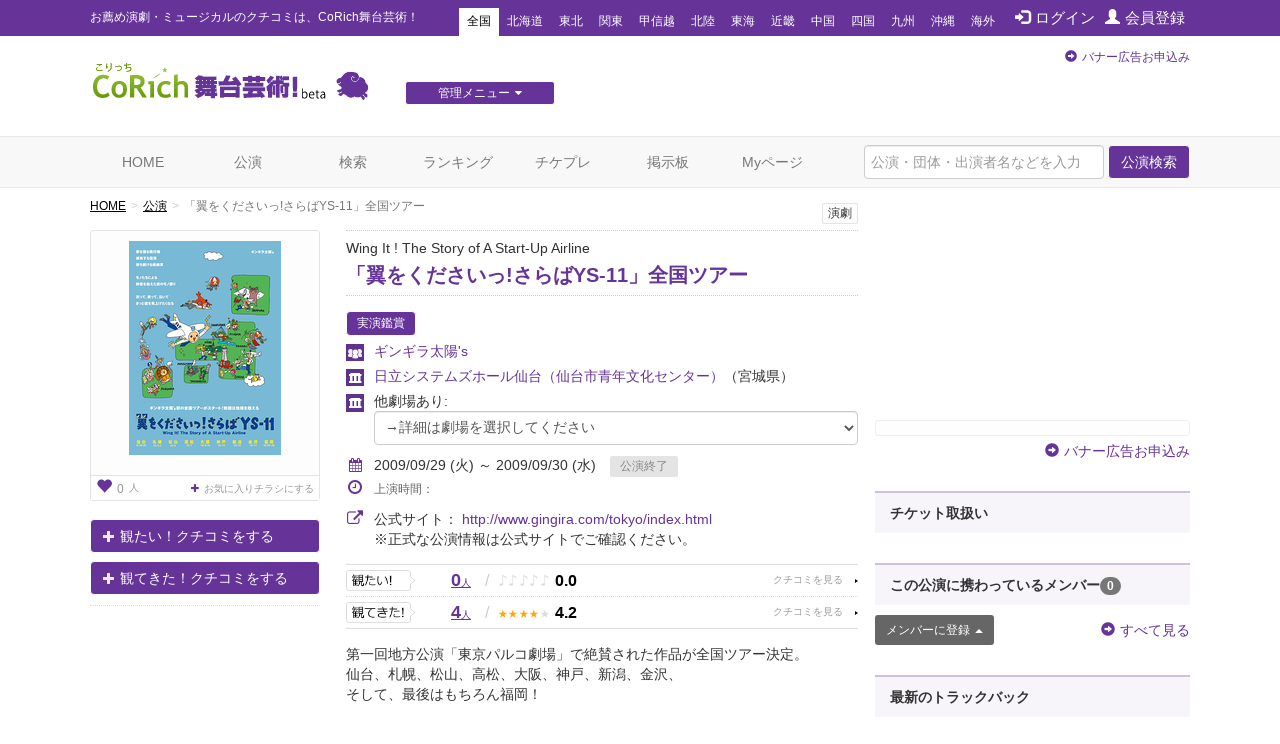

--- FILE ---
content_type: text/html; charset=utf-8
request_url: https://stage.corich.jp/stage/16515
body_size: 42917
content:
<!DOCTYPE html>
<html lang="ja" prefix="og: http://ogp.me/ns#">
<head>
<meta charset="utf-8">
<meta http-equiv="X-UA-Compatible" content="IE=edge">
<meta name="viewport" content="width=device-width,user-scalable=no,shrink-to-fit=yes">
<script src="/js/viewport.js"></script>
<title>「翼をくださいっ!さらばYS-11」全国ツアー | 演劇･ミュージカル等のクチコミ＆チケット予約★CoRich舞台芸術！</title>
<meta http-equiv="Content-Type" content="text/html; charset=utf-8">
<meta name="keywords" content="「翼をくださいっ!さらばYS-11」全国ツアー,ギンギラ太陽&#39;s,ABCホール ,道新ホール,新神戸オリエンタル劇場,りゅーとぴあ劇場（新潟市民芸術文化会館）,西鉄ホール,松山市総合コミュニティセンター,アルファあなぶきホール,日立システムズホール仙台（仙台市青年文化センター）,北國新聞赤羽ホール,大塚ムネト,立石義江,杉山英美,上田裕子,中村卓二,古賀今日子,中島荘太,北川宏美,吉田淳,石丸明裕,新田玄,三坂恵美,Mr.BUNBUN,林雄大,樗木慎也,大塚ムネト,大塚ムネト,俳優,演劇,チケット,ミュージカル,口コミ,評判,舞台,オーディション">
<meta name="description" content="ギンギラ太陽&#39;sの公演「「翼をくださいっ!さらばYS-11」全国ツアー」のクチコミ情報、チケット情報が確認できます。今観られるお薦めの演劇、ミュージカル等が分かる舞台芸術のクチコミ・チケット情報ポータルサイト。公演・劇団・劇場情報や役者のオーディション・チケットプレゼントなど演劇・舞台芸術情報が満載です。演劇・ミュージカルのチケプレ多数！">
<meta name="twitter:card" content="summary"/>
<meta property="og:type" content="website" />
<meta property="og:title" content="「翼をくださいっ!さらばYS-11」全国ツアー | 演劇･ミュージカル等のクチコミ＆チケット予約★CoRich舞台芸術！" />
<meta property="og:url" content="https://stage.corich.jp/stage/16515" />
<meta property="og:image" content="https://stage-image.corich.jp/img_stage/l/121/stage12108_1.jpg" />
<meta property="og:site_name" content="CoRich舞台芸術！" />
<meta property="og:description" content="ギンギラ太陽&#39;sの公演「「翼をくださいっ!さらばYS-11」全国ツアー」のクチコミ情報、チケット情報が確認できます。今観られるお薦めの演劇、ミュージカル等が分かる舞台芸術のクチコミ・チケット情報ポータルサイト。公演・劇団・劇場情報や役者のオーディション・チケットプレゼントなど演劇・舞台芸術情報が満載です。演劇・ミュージカルのチケプレ多数！" />
<meta http-equiv="content-style-type" content="text/css" />
<meta http-equiv="content-script-type" content="text/javascript" />
<meta name="csrf-param" content="authenticity_token" />
<meta name="csrf-token" content="xObMbi4ceqmtQGd1xsfqbWI+REyT77pQODFr9c9jKAYsytENI5dt87uo1V32MDXbTFbh3VkChjSPwTAsTWTkmA==" />

<script src="/assets/application-c7520d75bf25861a2fd331a9bfcee60a92d124bbcf2fff292953144d3a9b16d8.js"></script>
<link rel="stylesheet" media="all" href="/assets/application-5f62438e0aadf17be0a9d9016e8c98a358daaa3fe099c56b3fed13a9e5dd9fc0.css" />

<link rel="apple-touch-icon" sizes="57x57" href="/favicon/apple-touch-icon-57x57.png"/>
<link rel="apple-touch-icon" sizes="60x60" href="/favicon/apple-touch-icon-60x60.png"/>
<link rel="apple-touch-icon" sizes="72x72" href="/favicon/apple-touch-icon-72x72.png"/>
<link rel="apple-touch-icon" sizes="76x76" href="/favicon/apple-touch-icon-76x76.png"/>
<link rel="apple-touch-icon" sizes="114x114" href="/favicon/apple-touch-icon-114x114.png"/>
<link rel="apple-touch-icon" sizes="120x120" href="/favicon/apple-touch-icon-120x120.png"/>
<link rel="apple-touch-icon" sizes="144x144" href="/favicon/apple-touch-icon-144x144.png"/>
<link rel="apple-touch-icon" sizes="152x152" href="/favicon/apple-touch-icon-152x152.png"/>
<link rel="apple-touch-icon" sizes="180x180" href="/favicon/apple-touch-icon-180x180.png"/>
<link rel="icon" type="image/png" href="/favicon/favicon-32x32.png" sizes="32x32"/>
<link rel="icon" type="image/png" href="/favicon/favicon-194x194.png" sizes="194x194"/>
<link rel="icon" type="image/png" href="/favicon/favicon-96x96.png" sizes="96x96"/>
<link rel="icon" type="image/png" href="/favicon/android-chrome-192x192.png" sizes="192x192"/>
<link rel="icon" type="image/png" href="/favicon/favicon-16x16.png" sizes="16x16"/>
<link rel="manifest" href="/favicon/manifest.json"/>
<link rel="mask-icon" href="/favicon/safari-pinned-tab.svg" color="#5bbad5"/>
<link rel="shortcut icon" href="/favicon/favicon.ico"/>
<meta name="msapplication-TileColor" content="#603cba"/>
<meta name="msapplication-TileImage" content="/favicon/mstile-144x144.png"/>
<meta name="msapplication-config" content="/favicon/browserconfig.xml"/>
<meta name="theme-color" content="#ffffff"/>

<!-- ▼Bootstrap -->
<link href="/css/bootstrap.css" rel="stylesheet">

<!-- HTML5 shim and Respond.js for IE8 support of HTML5 elements and media queries -->
<!-- WARNING: Respond.js doesn't work if you view the page via file:// -->
<!--[if lt IE 9]>
<script src="https://oss.maxcdn.com/html5shiv/3.7.2/html5shiv.min.js"></script>
<script src="https://oss.maxcdn.com/respond/1.4.2/respond.min.js"></script>
<![endif]-->
<!-- ▲Bootstrap -->
<script src="/js/bootstrap.min.js"></script>
<script src="/js/bootstrap.offcanvas.js"></script>
<script src="/js/owl.carousel.min.js"></script>  <!-- カルーセル -->
<script src="/js/Chart.min.js"></script>
<script src="/js/cpick.js"></script>
<script src="/js/corich.js?20230410"></script>
<script src="/js/fancybox/jquery.fancybox-1.3.4.js"></script>
<script src="/js/jquery.qrcode.min.js"></script>
<script src="https://use.fontawesome.com/3afbdbd94b.js"></script>
<script async src="//pagead2.googlesyndication.com/pagead/js/adsbygoogle.js"></script>

<!-- ▼Design -->
<link href="/css/jquery-ui-1.11.4.custom/jquery-ui.min.css" rel="stylesheet">
<link href="/css/normalize.css" rel="stylesheet">
<link href="/css/my-bootstrap.css" rel="stylesheet">
<link href="/css/bootstrap.offcanvas.min.css" rel="stylesheet">
<link href="/css/owl.carousel.css" rel="stylesheet">  <!-- カルーセル -->
<link href="/css/owl.theme.default.css" rel="stylesheet">  <!-- カルーセル -->
<link href="/css/style.css?2021-10-21" rel="stylesheet">
<link href="/css/pc.css" rel="stylesheet">
<link href="/css/sp.css?2021-10-21" rel="stylesheet">
<link href="/js/fancybox/jquery.fancybox-1.3.4.css" rel="stylesheet">
<!-- ▲Design -->

<!-- ▼AD -->
<!-- <script type="text/javascript" src="http://sh.adingo.jp/?G=1000019112&guid=ON"></script> -->
<!-- ▲AD -->

<!-- ▼analytics -->
<script type="text/javascript">
</script>
<!-- ▲analytics -->

<!-- ▼microad -->
<script type="text/javascript" charset="UTF-8" src="//j.microad.net/js/compass.js" onload="new microadCompass.AdInitializer().initialize();" async></script>
<script type="text/javascript">
  var microadCompass = microadCompass || {};
  microadCompass.queue = microadCompass.queue || [];
</script>
<!-- ▲microad -->

<script type='text/javascript'>
$(function(){
$.cookie.defaults.expires = 30;
$.cookie.defaults.path = '/';
$.cookie.defaults.domain = '.corich.jp';
});
</script>
</head>
<body id="pageHome">

<!-- ▼Google Tag Manager -->
<noscript><iframe src="//www.googletagmanager.com/ns.html?id=GTM-N6Q7GZ"
height="0" width="0" style="display:none;visibility:hidden"></iframe></noscript>
<script>(function(w,d,s,l,i){w[l]=w[l]||[];w[l].push({'gtm.start':
new Date().getTime(),event:'gtm.js'});var f=d.getElementsByTagName(s)[0],
j=d.createElement(s),dl=l!='dataLayer'?'&l='+l:'';j.async=true;j.src=
'//www.googletagmanager.com/gtm.js?id='+i+dl;f.parentNode.insertBefore(j,f);
})(window,document,'script','dataLayer','GTM-N6Q7GZ');</script>
<!-- ▲End Google Tag Manager -->

<!-- =================================== ▼ =================================== -->
<div id="all">

  <!-- ============================== ▼header ============================== -->
  <div id="header">

    <!--=========　▼headerTop　=========-->
    <div id="headerTop">
      <div class="container">
        <nav class="navbar navbar-default">
          <div class="navbar-header">
            <h1 class="navbar-brand">お薦め演劇・ミュージカルのクチコミは、CoRich舞台芸術！</h1>
          </div>

          <button type="button" class="navbar-toggle collapsed" data-toggle="collapse" data-target="#nav-menu-1" aria-expanded="false">
            <span class="sr-only">Toggle navigation</span>
            地域選択
          </button>

          <ul class="nav navbar-nav" id="memberNavi">
              <li><a href="/login"><span class="glyphicon glyphicon glyphicon-log-in"></span>ログイン</a></li>
              <li><a href="/user/new"><span class="glyphicon glyphicon glyphicon-user"></span>会員登録</a></li>
          </ul>

          <!-- areaNavi for toggling -->
          <div class="collapse navbar-collapse" id="nav-menu-1">
            <ul class="nav navbar-nav" id="areaNavi">
              <li class="active"><a href="/?area=all">全国</a></li>
                <li class=""><a href="/?area=1">北海道</a></li>
                <li class=""><a href="/?area=2">東北</a></li>
                <li class=""><a href="/?area=3">関東</a></li>
                <li class=""><a href="/?area=5">甲信越</a></li>
                <li class=""><a href="/?area=6">北陸</a></li>
                <li class=""><a href="/?area=7">東海</a></li>
                <li class=""><a href="/?area=8">近畿</a></li>
                <li class=""><a href="/?area=9">中国</a></li>
                <li class=""><a href="/?area=10">四国</a></li>
                <li class=""><a href="/?area=11">九州</a></li>
                <li class=""><a href="/?area=12">沖縄</a></li>
              <li class=""><a href="/?area=0">海外</a></li>
            </ul>
          </div><!-- /.container-fluid -->
        </nav>
      </div>
    </div>
    <!--=========　▲headerTop　=========-->


    <!--=========　▼headerLogo　=========-->
    <div class="container" id="headerLogo">

      <div class="logo">
        <a href="/"><img src="/img/logo.png" alt="CoRich舞台芸術！" /></a>
      </div>

      <div id="menuGsite" class="spNone">
        <ul id="dropmenu" class="dropmenu">
          <li>
            <a href="javascript:void(0);" class="btn btn-xs btn-default">管理メニュー<i class="fa fa-caret-down" aria-hidden="true"></i></a>
            <ul>
                <li><a href="/contents/lp_site" class="btn btn-xs btn-default">団体WEBサイト管理<i class="fa fa-caret-right" aria-hidden="true"></i></a></li>

                <li><a href="/contents/lp_customer" class="btn-default">顧客管理<i class="fa fa-caret-right" aria-hidden="true"></i></a></li>
            </ul>
          </li>
        </ul>
      </div>

      <div class="AD" id="headerAD">
        <!-- バナー申し込み -->
        <div class="apply pc-ad"><span class="glyphicon glyphicon-circle-arrow-right"></span><a href="/advertising">バナー広告お申込み</a></div>
        <div class="apply sp-ad"><span class="glyphicon glyphicon-circle-arrow-right"></span><a href="/advertising">バナー広告お申込み</a></div>
        <!-- End: headerAD -->
      </div>

    </div>
    <!--=========　▲headerLogo　=========-->

  </div>
  <!-- ============================== ▲header ============================== -->


  <!-- ============================== ▼gNavi ============================== -->
  <div id="gNavi">
    <button type="button" class="navbar-toggle offcanvas-toggle" data-toggle="offcanvas" data-target="#js-bootstrap-offcanvas">
      <span class="sr-only">Toggle navigation</span>
      <span class="text">menu</span>
    </button>

    <nav class="navbar navbar-default navbar-offcanvas navbar-offcanvas-touch" role="navigation" id="js-bootstrap-offcanvas">
      <div class="container-fluid" id="nav-menu-2">

        <div class="container">
          <ul class="nav navbar-nav navbar-right">
            <form id="global_stage_search" class="navbar-form navbar-left" role="search" action="/stage/search" accept-charset="UTF-8" method="get"><input name="utf8" type="hidden" value="&#x2713;" autocomplete="off" />
              <input type="hidden" name="search" id="search" value="1" autocomplete="off" />
              <div class="form-group">
                <input name="global_freeword" type="text" class="form-control" placeholder="公演・団体・出演者名などを入力">
                <button type="submit" class="btn btn-default">公演検索</button>
              </div>
</form>          </ul>

          <ul class="nav navbar-nav">
            <li class=""><a class="" href="/">HOME</a></li>
            <li class=""><a href="/stage">公演</a></li>
            <li class=""><a href="/stage/search">検索</a></li>
            <li class=""><a href="/ranking/stage">ランキング</a></li>
            <li class=""><a href="/present">チケプレ</a></li>
            <li class=""><a href="/bbs">掲示板</a></li>

              <li class=""><a href="/login">Myページ</a></li>
          </ul>

          <ul class="nav navbar-nav" id="sp-menu"> <!--▼スマホ用メニュー-->
            <li>
              <a href="/select_entry/">団体・公演・劇場登録</a>
            </li>
            <li class="site">
                <a href="/contents/lp_site" target="_blank">
                  団体WEBサイト管理
                  <span class="glyphicon glyphicon-new-window pull-right"></span>
                </a>
            </li>
            <li class="ticket">
              <a href="https://ticket.corich.jp/stage/" target="_blank" style="line-height:14px;">
                <span class="f10 gray">チケット管理システム</span><br />
                CoRichチケット！
                <span class="glyphicon glyphicon-new-window pull-right"></span>
              </a>
            </li>

            <li class="ticket">
                <a href="/contents/lp_customer" target="_blank" style="line-height:14px;">
                  <span class="f10 gray">チケット管理システム</span><br />
                  CoRichチケット！顧客管理
                  <span class="glyphicon glyphicon-new-window pull-right"></span>
                </a>
            </li>
          </ul><!--▲スマホ用メニュー-->

        </div>

      </div>
    </nav>
  </div>
  <!-- ============================== ▲gNavi ============================== -->

  <!-- =================================== ▼container =================================== -->
  <div class="container">

    <!-- ============================== ▼contentsMain ============================== -->
    <div id="contentsMain">
      <!-- ▼パンクズ -->
      <ol class="breadcrumb"><li><a href="/">HOME</a></li><li><a href="/stage">公演</a></li><li class="active">「翼をくださいっ!さらばYS-11」全国ツアー</li></ol>      <!-- ▲パンクズ -->

      
      
<!-- =========== ▼basicData =========== -->
<div class="area" id="basicData">

  <!-- ====== ▼areaLeft ====== -->
  <div class="areaLeft">

    <!-- ▼spH1 -->
    <div id="spH1" class="headTitle">
      <div class="boxes category">
         <span>演劇</span>
        
      </div>
      <div class="mainTitle">
        <p class="crown">Wing It ! The Story of A Start-Up Airline </p>
        <div class="name"><a href="/stage_main/12108">「翼をくださいっ!さらばYS-11」全国ツアー</a></div>
        <p class="subTitle"></p>
      </div>
    </div>
    <!-- ▲spH1 -->

    <div class="pict">
      <p id="main_photo" class="photo"><a data-toggle="modal" data-target="#img_modal" href="#"><img alt="「翼をくださいっ!さらばYS-11」全国ツアー" id="stage_image" src="https://stage-image.corich.jp/img_stage/m/121/stage12108_1.jpg?93568" /></a></p>
      <p id="reverse_photo" class="photo" style="display:none"><a data-toggle="modal" data-target="#img_modal" href="#"><img alt="「翼をくださいっ!さらばYS-11」全国ツアー" id="stage_image" src="https://stage-image.corich.jp/img_stage/m/000/nophoto_stage.png?93629" /></a></p>
      
      <p class="favoBox">
        <a href="/stage_main/12108/flyer_favorite" class="viewFavo" data-original-title="お気に入りチラシ登録者数" data-toggle="tooltip"><span class="number"><span class="glyphicon glyphicon-heart f16"></span>0</span>人</a>

          <a class="addFavo" href="/login?url=https%3A%2F%2Fstage.corich.jp%2Fstage%2F16515">
            <i class="fa fa-plus" aria-hidden="true"></i>お気に入りチラシにする
</a>      </p>

    </div>

      <div class="action">
          <p class="mitai"><a href="/watch/modal_create?stage_id=16515&amp;watch_type=0" class="btn btn-default" data-toggle="modal" data-target="#modal_watch_hope"><span class="glyphicon glyphicon-plus"></span>観たい！クチコミをする</a></p>
          <p class="mitekita"><a href="/watch/modal_create?stage_id=16515&amp;watch_type=1" class="btn btn-default" data-toggle="modal" data-target="#modal_watch_done"><span class="glyphicon glyphicon-plus"></span>観てきた！クチコミをする</a></p>


      </div>

      <!--  ▼受賞エリア  -->
      <div class="areaPrize">

      </div>
      <!--  ▲受賞エリア  -->

  </div>
  <!-- ====== ▲areaLeft ====== -->

  <!-- ====== ▼areaRight ====== -->
  <div class="areaRight box">

   <!-- ▼pcH1 -->
    <div id="pcH1" class="headTitle">
       <div class="boxes category">
          <span>演劇</span>
          
        </div>
      <div class="mainTitle">
        <p class="crown">Wing It ! The Story of A Start-Up Airline </p>
        <h1 class="name"><a href="/stage_main/12108">「翼をくださいっ!さらばYS-11」全国ツアー</a></h1>
        <p class="subTitle"></p>
      </div>
    </div>
   <!-- ▲pcH1 -->

    <p class="distribution">
      <span class="basicIcon">実演鑑賞</span>
    </p>
    <p class="group"><a href="/troupe/51">ギンギラ太陽&#39;s</a></p>

      <p class="theater"><a href="/theater/480">日立システムズホール仙台（仙台市青年文化センター）</a><span class="pref">（宮城県）</span></p>

      <p class="theater">他劇場あり: <select name="stage_id" id="stage_id" class="form-control"><option value="">→詳細は劇場を選択してください</option><option value="">全て</option>
<option value="16410">【大阪府】ABCホール </option>
<option value="16411">【兵庫県】新神戸オリエンタル劇場</option>
<option value="16515">【宮城県】日立システムズホール仙台（仙台市青年文化センター）</option>
<option value="16516">【北海道】道新ホール</option>
<option value="16517">【愛媛県】松山市総合コミュニティセンター</option>
<option value="16518">【香川県】アルファあなぶきホール</option>
<option value="16519">【新潟県】りゅーとぴあ劇場（新潟市民芸術文化会館）</option>
<option value="16520">【石川県】北國新聞赤羽ホール</option>
<option value="16521">【福岡県】西鉄ホール</option></select></p>
    <script type="text/javascript">
    var stage_main_id = '12108';
    $(function(){
      $('#stage_id').change(function(){
        if ($(this).val() == "") {
          location.href = '/stage_main/' + stage_main_id;
        } else {
          location.href = '/stage/' + $(this).val();
        }
      });
    });
    </script>

      <div class="period">
        <p class="p01">
        <i class="fa fa-calendar" aria-hidden="true"></i>2009/09/29 (火) ～ 2009/09/30 (水)
        <span class="icon icon END">公演終了</span></p>

        

        <p class="p02 f12">
          <i class="fa fa-clock-o f16" aria-hidden="true"></i>上演時間：
          
        </p>
      </div>

      <div class="period">
        <p class="p01">
          <i class="fa fa-external-link f16" aria-hidden="true"></i>公式サイト：
          <a target="_blank" href="http://www.gingira.com/tokyo/index.html">http://www.gingira.com/tokyo/index.html</a><br />
        </p>
        <span style="margin-left:28px;">※正式な公演情報は公式サイトでご確認ください。</span>
      </div>

        <div class="data">

          <div class="mouth mitai">
            <a href="/stage/16515/hope" class="stars">
              <span class="count">0<span>人</span></span>
              <span class="slash">/</span>
              <span class="icon">
                  <span class="off">♪</span>
                  <span class="off">♪</span>
                  <span class="off">♪</span>
                  <span class="off">♪</span>
                  <span class="off">♪</span>
              </span>
              <span class="rating">0.0</span>
            </a>
          </div>

          <div class="mouth mitekita">
            <a href="/stage/16515/done" class="stars">
              <span class="count">4<span>人</span></span>
              <span class="slash">/</span>
              <span class="icon">
                  <span class="on">★</span>
                  <span class="on">★</span>
                  <span class="on">★</span>
                  <span class="on">★</span>
                  <span class="off">★</span>
              </span>
              <span class="rating">4.2</span>
            </a>
          </div>

        </div>


      <div class="comment">
        第一回地方公演「東京パルコ劇場」で絶賛された作品が全国ツアー決定。 <br />仙台、札幌、松山、高松、大阪、神戸、新潟、金沢、 <br />そして、最後はもちろん福岡！<br /><br />新規参入した「スカイマーク」を主人公に、引退した国産飛行機「ＹＳ－１１」、 <br />廃止された日本初の国際空港「雁ノ巣飛行場」など、６０...
          <p class="text-right"><a href="#comment"><span class="glyphicon glyphicon-arrow-down"></span>もっと読む</a></p>
      </div>

      <!--  ▼SNS   -->
      <div id="sns">

        <div id="facebook" class="box">
          <div id="fb-root"></div>
            <script>(function(d, s, id) {
              var js, fjs = d.getElementsByTagName(s)[0];
              if (d.getElementById(id)) return;
              js = d.createElement(s); js.id = id;
              js.src = "//connect.facebook.net/ja_JP/all.js#xfbml=1";
              fjs.parentNode.insertBefore(js, fjs);
              }(document, 'script', 'facebook-jssdk'));</script>

              <fb:like href="https://stage.corich.jp/stage/16515" send="true" layout="button_count" width="120" show_faces="true"></fb:like>
        </div>

        <div id="twitter" class="box">
            <a href="https://twitter.com/share" class="twitter-share-button" data-lang="ja" data-text="ギンギラ太陽&#39;s「「翼をくださいっ!さらばYS-11」全国ツアー」09/29(火)～09/30(水)於：日立システムズホール仙台（仙台市青年文化センター） CoRich舞台芸術！：">ツイート</a>
          <script>!function(d,s,id){var js,fjs=d.getElementsByTagName(s)[0];if(!d.getElementById(id)){js=d.createElement(s);js.id=id;js.src="//platform.twitter.com/widgets.js";fjs.parentNode.insertBefore(js,fjs);}}(document,"script","twitter-wjs");</script>
        </div>
        <p class="pull-right"><a data-toggle="collapse" data-parent="#accordion" href="#embedCode" class="btn btn-default btn-xs">埋め込みコード</a></p>
      </div>
      <!--  ▲SNS   -->

      <div id="embedCode" class="codeBox panel-collapse collapse" style="margin-top: 20px;">
        このコードをブログ等に貼り付けると、簡単に公演情報を記載できます。
        <input type="text" class="form-control" onclick="this.select()" readonly="" value="&lt;script type=&quot;text/javascript&quot; src=&quot;https://stage.corich.jp/stage/16515/embed.js&quot;&gt;&lt;/script&gt;">
      </div>
  </div>
  <!-- ====== ▲areaRight ====== -->

</div>
<!-- =========== ▲basicData =========== -->

<!-- === ▼pageAD01 === -->
  <div class="AD pageADRectangle" id="pageAD01">
  </div>

<!-- === ▲pageAD01 === -->

<div id="modal_watch_hope" class="modal fade modalWatch">
  <div class="modal-dialog">
    <div class="modal-content">
    </div>
  </div>
</div>

<div id="modal_watch_done" class="modal fade modalWatch">
  <div class="modal-dialog">
    <div class="modal-content">
    </div>
  </div>
</div>

<!-- ▼モーダル（チラシお気に入り） -->
<div id="img_modal" class="modal fade">
  <div class="modal-dialog">
    <div class="modal-content">
      <div class="modal-body">
        　<button type="button" class="close" data-dismiss="modal" aria-label="Close"><span aria-hidden="true">&times;</span></button>

        <img alt="「翼をくださいっ!さらばYS-11」全国ツアー" id="stage_image_l" src="https://stage-image.corich.jp/img_stage/l/121/stage12108_1.jpg?114576" />
        <img alt="「翼をくださいっ!さらばYS-11」全国ツアー" id="stage_image_reverse_l" style="display:none;" src="https://stage-image.corich.jp/img_stage/l/000/nophoto_stage.png?114608" />
      </div>
      <!-- デザイナー表記がある場合-->
      

      <div class="modal-header">

        <h4 class="modal-title" id="myModalLabel"></h4>
      </div>
    </div>
  </div>
</div>
<!-- ▲モーダル（チラシお気に入り） -->

<script type="text/javascript">
  $(function(){
    $('#modal_flyer_favorite').on('shown.bs.modal', function(){
      $('#flyer_favorite_comment').focus();
    });

    $('#modal_flyer_favorite').on('hidden.bs.modal', function(){
      $('#modal_flyer_favorite_form').show();
      $('#modal_flyer_favorite_complete').hide();
      $('#error_flyer_favorite').hide();
      $('#error_flyer_favorite').html("");
    })

    $('#edit_flyer_favorite').on("ajax:success", function(e, data, status, xhr){
      $('#edit_flyer_favorite').hide();
      $('#modal_flyer_favorite_complete').show();

      if (data.destroy == "OK") {
        $('#modal_comlete_message').text("から削除");
      } else {
        $('#modal_comlete_message').text("に登録");
      }

    }).on("ajax:complete", function(e, xhr, status){

    }).on("ajax:error", function(e, xhr, status, error){
      try {
        json = $.parseJSON(xhr.responseText);
      } catch(e) {
        json = { messages: ['エラーが発生しました。(' + xhr.status + ')'] };
      }
      $('#error_flyer_favorite').show();
      $('#error_flyer_favorite').html("");

      if (json.messages.length > 0) {
        $('#error_flyer_favorite').append(json.messages.join("<br />"));
      } else {
        $('#error_flyer_favorite').append("登録に失敗しました。");
      }
    });
  });
</script>


<img width="0" height="0" src="/stage/16515/access" />

<!-- =========== ▼detailData =========== -->
<div class="area" id="detailData">


  <!-- ======= ▼areaKuchikomi ======= -->
  <div class="area" id="areaKuchikomi">

    <div class="title">
      <h2 class="text">クチコミ</h2>
    </div>

    <div class="row" id="window">

      <!-- === ▼item === -->
      <div class="item col-sm-6" id="mitai">

        <div class="mouth">
          <a href="/stage/16515/hope">
            <span class="text">観たい！</span>
            <span class="count">0<span>人</span></span>
            <p>
              <span class="icon">
                  <span class="off">♪</span>
                  <span class="off">♪</span>
                  <span class="off">♪</span>
                  <span class="off">♪</span>
                  <span class="off">♪</span>
              </span>
              <span class="rate">0.0</span>
            </p>
          </a>
        </div>


      </div>
      <!-- === ▲item === -->

      <!-- === ▼item === -->
      <div class="item col-sm-6" id="mitekita">

        <div class="mouth">
          <a href="/stage/16515/done">
            <span class="text">観てきた！</span>
            <span class="count">4<span>人</span></span>
            <p>
              <span class="icon">
                  <span class="on">★</span>
                  <span class="on">★</span>
                  <span class="on">★</span>
                  <span class="on">★</span>
                  <span class="off">★</span>
              </span>
              <span class="rate">4.2</span>
            </p>
          </a>
        </div>

          <!-- === ▼list-group=== -->
          <div class="list-group myList" id="listStagePost">

            <div class="posted">
              <div class="userBox">
                  <a href="/user/52226">
                    <img alt="yu-ko" src="https://stage-image.corich.jp/img_my/s/522/52226.jpg?114802" />
                    yu-ko（71）
</a>              </div>

              <p class="text"><a href="/watch/56498/stage_comments">擬人化って
こういうことでしたかー。すごくびっくりしました。被り物が可愛くて、バンバン写真とっちゃいました。楽しかったです。</a></p>

              <p class="icon"><span class="item">満足度</span><span class="color">★★★★</span></p>
              <p class="time"><a href="/watch/56498/stage_comments"><span class="glyphicon glyphicon glyphicon-comment"></span>0</a>　2010/01/05 13:44</p>
            </div>

              <p class="text-right"><a href="/stage/16515/done">観てきた！一覧へ</a> <i class="fa fa-arrow-circle-right" aria-hidden="true"></i></p>

          </div>
          <!-- === ▲list-group === -->

      </div>
      <!-- === ▲item === -->

    </div>

  </div>
  <!-- ======= ▲areaKuchikomi ======= -->



  <!-- ======= ▼areaBasic======= -->
  <div class="area" id="areaBasic">

    <div class="title">
      <h2 class="text">公演詳細</h2>
    </div>

    <table class="table tate">
      <tr>
        <th>期間</th>
        <td>
            2009/09/29 (火) ～ 2009/09/30 (水)
        </td>
      </tr>
        <tr>
          <th>劇場</th>
          <td>
            <a href="/theater/480">日立システムズホール仙台（仙台市青年文化センター）</a>
          </td>
        </tr>
      <tr>
        <th>出演</th>
        <td>大塚ムネト、立石義江、杉山英美、上田裕子、中村卓二、古賀今日子、中島荘太、北川宏美、吉田淳、石丸明裕、新田玄、三坂恵美、Mr.BUNBUN、林雄大、樗木慎也</td>
      </tr>

          <tr>
            <th>脚本</th>
            <td>大塚ムネト</td>
          </tr>
          <tr>
            <th>演出</th>
            <td>大塚ムネト</td>
          </tr>

      <tr>
        <th>料金（1枚あたり）</th>
        <td>
             ～ <br />
            【発売日】<br />
            会場：仙台市青年文化センター・シアターホール<br />お問合せ：仙台放送　022－268-2174<br />　ウェルパフォーミングアーツマネジメント　022－217-3955
        </td>
      </tr>
      <tr>
        <th>公式／劇場サイト</th>
        <td>
          <p class="urlLine">
            <a target="_blank" href="http://www.gingira.com/tokyo/index.html">http://www.gingira.com/tokyo/index.html</a><br />
          </p>
          ※正式な公演情報は公式サイトでご確認ください。
        </td>
      </tr>
        <tr>
          <th>タイムテーブル</th>
          <td></td>
        </tr>
      <tr>
        <th><a id="comment"></a>説明</th>
        <td>第一回地方公演「東京パルコ劇場」で絶賛された作品が全国ツアー決定。 <br />仙台、札幌、松山、高松、大阪、神戸、新潟、金沢、 <br />そして、最後はもちろん福岡！<br /><br />新規参入した「スカイマーク」を主人公に、引退した国産飛行機「ＹＳ－１１」、 <br />廃止された日本初の国際空港「雁ノ巣飛行場」など、６０を超える擬人化されたモノ達がぞくぞく登場。 <br />知られざる空の物語を、笑いと涙で描くエンターテインメント作品。 <br />ラストに「雁ノ巣さんの取り壊し後」を書き加えた２００８年銀河劇場版です。 <br />珠玉のラストシーンをお見逃しなく！</td>
      </tr>
      <tr>
        <th>その他注意事項</th>
        <td>※未就学児童のご入場はお断りいたします </td>
      </tr>
      <tr>
        <th>スタッフ</th>
        <td></td>
      </tr>
    </table>

  </div>
  <!-- ======= ▲areaBasic ======= -->

  <div class="area credit">
    <div class="row">

     <div class="col-sm-9">
      <p>[情報提供]　2009/09/27 20:10 by <a href="/user/7023">植村純子</a></p>
      <p>[最終更新]　2010/01/05 18:39 by <a href="/user/0">こりっち管理人</a></p>
     </div>


   </div>
  </div>


</div>
<!-- =========== ▲detailData =========== -->

<!-- === ▼mainBtmAD === -->
  <div class="AD" id="mainBtmAD">
    <div class="row">
      <div id="mainBtmAD01" class="col-md-6 col-sm-6"></div>
      <div id="mainBtmAD02" class="col-md-6 col-sm-6"></div>
    </div>
  </div>

<!-- === ▲mainBtmAD === -->

<div class="area add">
  <div class="row">
    <div class="col-sm-7 text">クチコミを投稿すると<br />CoRich舞台芸術！のランキングに反映されます。<br />面白そうな舞台を応援しましょう！</div>
    <div class="col-sm-5 action">
        <p class="mitai"><a href="/watch/modal_create?stage_id=16515&amp;watch_type=0" class="btn btn-default btn-lg" data-toggle="modal" data-target="#modal_watch_hope"><span class="glyphicon glyphicon-plus"></span>「観たい！」に追加する</a></p>
        <p class="mitekita"><a href="/watch/modal_create?stage_id=16515&amp;watch_type=1" class="btn btn-default btn-lg" data-toggle="modal" data-target="#modal_watch_done"><span class="glyphicon glyphicon-plus"></span>「観てきた！」に追加する</a></p>
    </div>
  </div>
</div>



<script>
//<![CDATA[

$(function(){
  if($('table#table_schedule a').length < 1){
    $('#more_reserve').remove();
  }else{
    $('#more_reserve').show();
  }
});

//]]>
</script>    </div>
    <!-- ============================== ▲contentsMain ============================== -->

    <!-- ============================== ▼contentsSide ============================== -->
    <div id="contentsSide">

      <div class="videowrap">
        <iframe src="https://www.youtube.com/embed/?list=UURylsLgXI3gjzp5UkysEz5Q" frameborder="0" allow="autoplay; encrypted-media" allowfullscreen=""></iframe>
      </div><!-- /.videowrap  -->

        <!-- === ▼sideTopAD === -->
        <div class="AD" id="sideTopAD">
          <div class="apply"><span class="glyphicon glyphicon-circle-arrow-right"></span><a href="/advertising">バナー広告お申込み</a></div>
        </div>
        <!-- === ▲sideTopAD === -->

        
  <!-- === ▼sidePG === -->
  <div id="sidePG">
    <p class="header"><span>チケット取扱い</span></p>

    <ul class="BlankLink">
    </ul>
  </div>
  <!-- === ▲sidePG === -->

  <!-- === ▼sideMember === -->
  <div id="sideMember">
    <p class="header"><span>この公演に携わっているメンバー</span><span class="badge">0</span></p>

    <!-- ▼pictBox -->
    <div class="pictBox">
    </div>
    <!-- ▲pictBox -->

    <div class="row boxBtm">
      <p class="update col-sm-6 col-xs-6">
        <a href="/login?url=https%3A%2F%2Fstage.corich.jp%2Fstage%2F16515" class="btn btn-update btn-sm">メンバーに登録<span class="glyphicon glyphicon-triangle-top"></span></a>
      </p>
      <p class="more col-sm-6 col-xs-6"><a href="/stage_main/12108/members"><span class="glyphicon glyphicon-circle-arrow-right"></span>すべて見る</a></p>
    </div>
  </div>
  <!-- === ▲sideMember === -->

  <!-- ▼モーダル -->
  
  <!-- ▲モーダル -->

  <!-- === ▼sideTB === -->
  <div id="sideTB">
      <p class="header"><span>最新のトラックバック</span></p>

    <!-- ↓↓ -->
    <div class="box">
        <p class="stage"><a href="/stage_main/12108">「翼をくださいっ!さらばYS-11」全国ツアー</a></p>
      <p class="article"><span class="glyphicon glyphicon glyphicon-share-alt"></span><a href="http://kawahira.cocolog-nifty.com/fringe/2009/10/2009-1.html" target="_blank">速報→「翼をくださいっ!さらばYS-11」ギンギラ太陽&#39;s</a></p>
      <p class="blog"><span class="glyphicon glyphicon glyphicon glyphicon-new-window"></span><a href="http://kawahira.cocolog-nifty.com" target="_blank">休むに似たり。</a></p>
    </div>
    <!-- ↑↑ -->

    <div class="TBcopy">
      <p class="text">トラックバックURLはこちら</p>
      <p class="form"><input type="text" class="form-control" onclick="this.select()" readonly value="https://stage.corich.jp/trackback/12108"></p>
    </div>

  </div>
  <!-- === ▲sideTB === -->


      <!-- === ▲sideQR === -->
      <div id="sideQR">
        <p class="code"><a id="qrcode" data-toggle="modal" data-target="#qr_modal" href="#"></a></p>
        <p class="text">このページのQRコードです。</p>
        <p class=""><i class="fa fa-search-plus" aria-hidden="true"></i> <a data-toggle="modal" data-target="#qr_modal" href="#">拡大</a></p>

        <!-- ▼モーダル（QR） -->
        <div id="qr_modal" class="modal fade">
          <div class="modal-dialog modal-sm">
            <div class="modal-content">

              <div class="modal-header">
                <button type="button" class="close" data-dismiss="modal" aria-label="Close"><span aria-hidden="true">&times;</span></button>
                <h4 class="modal-title" id="myModalLabel">このページのQRコード</h4>
              </div>
              <div class="modal-body">
                <p id="qrcode2" class="text-center"></p>
              </div>

            </div>
          </div>
        </div>
        <!-- ▲モーダル（QR） -->
        <script>
          $(function(){
            $('#qrcode').qrcode({width: 82, height: 82, text: location.href});
            $('#qrcode2').qrcode({width: 246, height: 246, text: location.href});
          });
        </script>

      </div>
      <!-- === ▲sideQR === -->

    </div>
    <!-- ============================== ▲contentsSide ============================== -->

  </div>
  <!-- =================================== ▲container =================================== -->

  <!-- =================================== ▼footerTop =================================== -->
  <div id="footerTop">
    <div class="container">

      <!--▼サイトマップ-->
      <div class="siteMap">
        <dl>
          <dt>公演情報</dt>
          <dd><a href="/stage?type=now">上演中の公演</a></dd>
          <dd><a href="/stage?type=start">もうすぐ開幕の公演</a></dd>
          <dd><a href="/stage/search">公演一覧</a></dd>
          <dd><a href="/stage_main/new">公演情報の登録</a></dd>
        </dl>
        <dl>
          <dt>クチコミ</dt>
          <dd><a href="/watch/hope">観たい公演のクチコミ</a></dd>
          <dd><a href="/watch/done">観てきた公演のクチコミ</a></dd>
        </dl>

        <dl>
          <dt>団体／劇場</dt>
          <dd><a href="/troupe">団体一覧</a></dd>
          <dd><a href="/theater">劇場一覧</a></dd>
          <dd><a href="/troupe/new">団体の登録</a></dd>
        </dl>

        <dl>
          <dt>掲示板</dt>
          <dd><a href="/bbs?category_id=1">おしえて！舞台芸術</a></a></dd>
          <dd><a href="/bbs?category_id=2">フリートーク</a></a></dd>
          <dd><a href="/bbs?category_id=3">出演者募集</a></a></dd>
          <dd><a href="/bbs?category_id=4">スタッフ募集</a></a></dd>
          <dd><a href="/bbs?category_id=5">ボランティア募集</a></a></dd>
          <dd><a href="/bbs?category_id=6">オーディション告知</a></a></dd>
          <dd><a href="/bbs?category_id=7">ワークショップ告知</a></a></dd>
        </dl>

        <dl>
          <dt>ランキング</dt>
          <dd><a href="/ranking/stage">注目公演</a></dd>
          <dd><a href="/ranking/troupe">注目劇団</a></dd>
          <dd><a href="/ranking/user">注目メンバー</a></dd>
        </dl>

        <dl>
          <dt>その他</dt>
          <dd><a href="/user/new">メンバー登録</a></dd>
          <dd><a href="/melmaga">メルマガ登録</a></dd>
          <dd><a href="/present">チケットプレゼント</a></dd>
          <dd><a href="/help/">ヘルプ</a></dd>
          <dd><a href="https://ticket.corich.jp/stage/">★こりっちチケット！<br>（チケット管理システム）</a></dd>
        </dl>

      </div>
      <!--▲サイトマップ-->

        <!-- ========== ▼Google AdSense ========== -->
        <div id="footerAD">
          <!--      Fluct グループ名「こりっち舞台芸術：728×90（1）」
          <script type="text/javascript" src="http://sh.adingo.jp/?G=1000020446&guid=ON"></script>
          <script type="text/javascript">
          //<![CDATA[
          if(typeof(adingoFluct)!="undefined") adingoFluct.showAd('1000031743');
          //]]>
          </script>
          -->
        </div>
        <!-- ========== ▲Google AdSense ========== -->

    </div>
  </div>
  <!-- =================================== ▲footerTop =================================== -->

  <!-- =================================== ▼footerBtm =================================== -->
  <div id="footerBtm">
    <div class="container">
      <ul>
        <li><a href="/terms">利用規約</a></li>
        <li><a href="/privacy">プライバシーポリシー</a></li>
        <li><a href="/company">運営会社</a></li>
        <li><a href="/contact">お問い合わせ</a></li>
        <li class="help"><!--SP版のみ--><a href="/help/">ヘルプ</a></li>
      </ul>

      <div id="copyRight">
        Copyright &copy; <script type="text/javascript">myDate = new Date();myYear = myDate.getFullYear();document.write(myYear);</script>
        CoRich,Inc. All rights reserved.
      </div>

      <p class="pagetop"><a href="#all"><span class="glyphicon glyphicon-chevron-up"></span></a></p>
    </div>
  </div>
  <!-- =================================== ▲footerBtm =================================== -->

</div>
<!-- =================================== ▲all =================================== -->
</body>
</html>


--- FILE ---
content_type: text/html; charset=utf-8
request_url: https://www.google.com/recaptcha/api2/aframe
body_size: 265
content:
<!DOCTYPE HTML><html><head><meta http-equiv="content-type" content="text/html; charset=UTF-8"></head><body><script nonce="-6bRbxvjBe-_ehsgS-hK_g">/** Anti-fraud and anti-abuse applications only. See google.com/recaptcha */ try{var clients={'sodar':'https://pagead2.googlesyndication.com/pagead/sodar?'};window.addEventListener("message",function(a){try{if(a.source===window.parent){var b=JSON.parse(a.data);var c=clients[b['id']];if(c){var d=document.createElement('img');d.src=c+b['params']+'&rc='+(localStorage.getItem("rc::a")?sessionStorage.getItem("rc::b"):"");window.document.body.appendChild(d);sessionStorage.setItem("rc::e",parseInt(sessionStorage.getItem("rc::e")||0)+1);localStorage.setItem("rc::h",'1769529332177');}}}catch(b){}});window.parent.postMessage("_grecaptcha_ready", "*");}catch(b){}</script></body></html>

--- FILE ---
content_type: text/javascript;charset=UTF-8
request_url: https://s-rtb.send.microad.jp/ad?spot=6df4aa8dbbf5de8e409df2976e9e667c&cb=microadCompass.AdRequestor.callback&url=https%3A%2F%2Fstage.corich.jp%2Fstage%2F16515&vo=true&mimes=%5B100%2C300%2C301%2C302%5D&cbt=74561a3f1e7e9c019c002ac8c3&pa=false&ar=false&ver=%5B%22compass.js.v1.20.2%22%5D
body_size: 160
content:
microadCompass.AdRequestor.callback({"spot":"6df4aa8dbbf5de8e409df2976e9e667c","sequence":"2","impression_id":"1901110193378348931"})

--- FILE ---
content_type: text/javascript;charset=UTF-8
request_url: https://s-rtb.send.microad.jp/ad?spot=8c3f211eec6c843616fb13eb86c373b2&cb=microadCompass.AdRequestor.callback&url=https%3A%2F%2Fstage.corich.jp%2Fstage%2F16515&vo=true&mimes=%5B100%2C300%2C301%2C302%5D&cbt=3b5b4952a8a65a019c002ac882&pa=false&ar=false&ver=%5B%22compass.js.v1.20.2%22%5D
body_size: 160
content:
microadCompass.AdRequestor.callback({"spot":"8c3f211eec6c843616fb13eb86c373b2","sequence":"2","impression_id":"1822010193378348930"})

--- FILE ---
content_type: text/javascript;charset=UTF-8
request_url: https://s-rtb.send.microad.jp/ad?spot=e0bdc21891be94bba1414f98d8a31fd8&cb=microadCompass.AdRequestor.callback&url=https%3A%2F%2Fstage.corich.jp%2Fstage%2F16515&vo=true&mimes=%5B100%2C300%2C301%2C302%5D&cbt=a717c4ce7de388019c002ac8d7&pa=false&ar=false&ver=%5B%22compass.js.v1.20.2%22%5D
body_size: 160
content:
microadCompass.AdRequestor.callback({"spot":"e0bdc21891be94bba1414f98d8a31fd8","sequence":"2","impression_id":"1900810193378348931"})

--- FILE ---
content_type: text/javascript;charset=UTF-8
request_url: https://s-rtb.send.microad.jp/ad?spot=62af176cb0a817ddec86c2b4e014c59b&cb=microadCompass.AdRequestor.callback&url=https%3A%2F%2Fstage.corich.jp%2Fstage%2F16515&vo=true&mimes=%5B100%2C300%2C301%2C302%5D&cbt=aaadf273967570019c002ac89a&pa=false&ar=false&ver=%5B%22compass.js.v1.20.2%22%5D
body_size: 160
content:
microadCompass.AdRequestor.callback({"spot":"62af176cb0a817ddec86c2b4e014c59b","sequence":"2","impression_id":"1822210193378348930"})

--- FILE ---
content_type: text/javascript;charset=UTF-8
request_url: https://s-rtb.send.microad.jp/ad?spot=a91440aaf1ffb8e92edbad5a6e19321b&cb=microadCompass.AdRequestor.callback&url=https%3A%2F%2Fstage.corich.jp%2Fstage%2F16515&vo=true&mimes=%5B100%2C300%2C301%2C302%5D&cbt=52f62beabf04ec019c002ac8ea&pa=false&ar=false&ver=%5B%22compass.js.v1.20.2%22%5D
body_size: 160
content:
microadCompass.AdRequestor.callback({"spot":"a91440aaf1ffb8e92edbad5a6e19321b","sequence":"2","impression_id":"1900410193378348931"})

--- FILE ---
content_type: text/javascript;charset=UTF-8
request_url: https://s-rtb.send.microad.jp/ad?spot=f413c5ac32774f749673c55ed7d771a1&cb=microadCompass.AdRequestor.callback&url=https%3A%2F%2Fstage.corich.jp%2Fstage%2F16515&vo=true&mimes=%5B100%2C300%2C301%2C302%5D&cbt=8dcd591d8feb70019c002ac8ae&pa=false&ar=false&ver=%5B%22compass.js.v1.20.2%22%5D
body_size: 161
content:
microadCompass.AdRequestor.callback({"spot":"f413c5ac32774f749673c55ed7d771a1","sequence":"2","impression_id":"1821910193378348930"})

--- FILE ---
content_type: text/javascript;charset=UTF-8
request_url: https://s-rtb.send.microad.jp/ad?spot=2f677c3516dd8f1f7e12696b488d44fe&cb=microadCompass.AdRequestor.callback&url=https%3A%2F%2Fstage.corich.jp%2Fstage%2F16515&vo=true&mimes=%5B100%2C300%2C301%2C302%5D&cbt=b466981b786f88019c002ac8b0&pa=false&ar=false&ver=%5B%22compass.js.v1.20.2%22%5D
body_size: 160
content:
microadCompass.AdRequestor.callback({"spot":"2f677c3516dd8f1f7e12696b488d44fe","sequence":"2","impression_id":"1900010193378348931"})

--- FILE ---
content_type: text/javascript;charset=UTF-8
request_url: https://s-rtb.send.microad.jp/ad?spot=f413c5ac32774f749673c55ed7d771a1&cb=microadCompass.AdRequestor.callback&url=https%3A%2F%2Fstage.corich.jp%2Fstage%2F16515&vo=true&mimes=%5B100%2C300%2C301%2C302%5D&cbt=b6751a02af9d78019c002ac8c0&pa=false&ar=false&ver=%5B%22compass.js.v1.20.2%22%5D
body_size: 160
content:
microadCompass.AdRequestor.callback({"spot":"f413c5ac32774f749673c55ed7d771a1","sequence":"2","impression_id":"1900710193378348931"})

--- FILE ---
content_type: text/javascript;charset=UTF-8
request_url: https://s-rtb.send.microad.jp/ad?spot=6df4aa8dbbf5de8e409df2976e9e667c&cb=microadCompass.AdRequestor.callback&url=https%3A%2F%2Fstage.corich.jp%2Fstage%2F16515&vo=true&mimes=%5B100%2C300%2C301%2C302%5D&cbt=65673fcccc5f7c019c002ac8d5&pa=false&ar=false&ver=%5B%22compass.js.v1.20.2%22%5D
body_size: 160
content:
microadCompass.AdRequestor.callback({"spot":"6df4aa8dbbf5de8e409df2976e9e667c","sequence":"2","impression_id":"1900610193378348931"})

--- FILE ---
content_type: text/javascript;charset=UTF-8
request_url: https://s-rtb.send.microad.jp/ad?spot=8c3f211eec6c843616fb13eb86c373b2&cb=microadCompass.AdRequestor.callback&url=https%3A%2F%2Fstage.corich.jp%2Fstage%2F16515&vo=true&mimes=%5B100%2C300%2C301%2C302%5D&cbt=a669410a373ce0019c002ac861&pa=false&ar=false&ver=%5B%22compass.js.v1.20.2%22%5D
body_size: 160
content:
microadCompass.AdRequestor.callback({"spot":"8c3f211eec6c843616fb13eb86c373b2","sequence":"2","impression_id":"1822310193378348930"})

--- FILE ---
content_type: text/javascript;charset=UTF-8
request_url: https://s-rtb.send.microad.jp/ad?spot=a91440aaf1ffb8e92edbad5a6e19321b&cb=microadCompass.AdRequestor.callback&url=https%3A%2F%2Fstage.corich.jp%2Fstage%2F16515&vo=true&mimes=%5B100%2C300%2C301%2C302%5D&cbt=561e7749b5172019c002ac8fc&pa=false&ar=false&ver=%5B%22compass.js.v1.20.2%22%5D
body_size: 160
content:
microadCompass.AdRequestor.callback({"spot":"a91440aaf1ffb8e92edbad5a6e19321b","sequence":"2","impression_id":"1901410193378348931"})

--- FILE ---
content_type: text/javascript;charset=UTF-8
request_url: https://s-rtb.send.microad.jp/ad?spot=cf1d963b5ca8a56004feba3cfa304e53&cb=microadCompass.AdRequestor.callback&url=https%3A%2F%2Fstage.corich.jp%2Fstage%2F16515&vo=true&mimes=%5B100%2C300%2C301%2C302%5D&cbt=d1aa3f1bad0428019c002ac8d4&pa=false&ar=false&ver=%5B%22compass.js.v1.20.2%22%5D
body_size: 160
content:
microadCompass.AdRequestor.callback({"spot":"cf1d963b5ca8a56004feba3cfa304e53","sequence":"2","impression_id":"1900510193378348931"})

--- FILE ---
content_type: text/javascript;charset=UTF-8
request_url: https://s-rtb.send.microad.jp/ad?spot=4a44d0e377100bcc4c58c2c730bce9d2&cb=microadCompass.AdRequestor.callback&url=https%3A%2F%2Fstage.corich.jp%2Fstage%2F16515&vo=true&mimes=%5B100%2C300%2C301%2C302%5D&cbt=49c5b067f2ce64019c002ac89b&pa=false&ar=false&ver=%5B%22compass.js.v1.20.2%22%5D
body_size: 160
content:
microadCompass.AdRequestor.callback({"spot":"4a44d0e377100bcc4c58c2c730bce9d2","sequence":"2","impression_id":"1899710193378348931"})

--- FILE ---
content_type: text/javascript;charset=UTF-8
request_url: https://s-rtb.send.microad.jp/ad?spot=62af176cb0a817ddec86c2b4e014c59b&cb=microadCompass.AdRequestor.callback&url=https%3A%2F%2Fstage.corich.jp%2Fstage%2F16515&vo=true&mimes=%5B100%2C300%2C301%2C302%5D&cbt=c6e25a07b6ce90019c002ac888&pa=false&ar=false&ver=%5B%22compass.js.v1.20.2%22%5D
body_size: 160
content:
microadCompass.AdRequestor.callback({"spot":"62af176cb0a817ddec86c2b4e014c59b","sequence":"2","impression_id":"1822110193378348930"})

--- FILE ---
content_type: text/javascript;charset=UTF-8
request_url: https://s-rtb.send.microad.jp/ad?spot=4a44d0e377100bcc4c58c2c730bce9d2&cb=microadCompass.AdRequestor.callback&url=https%3A%2F%2Fstage.corich.jp%2Fstage%2F16515&vo=true&mimes=%5B100%2C300%2C301%2C302%5D&cbt=4d174038c1184c019c002ac898&pa=false&ar=false&ver=%5B%22compass.js.v1.20.2%22%5D
body_size: 160
content:
microadCompass.AdRequestor.callback({"spot":"4a44d0e377100bcc4c58c2c730bce9d2","sequence":"2","impression_id":"1821810193378348930"})

--- FILE ---
content_type: text/javascript;charset=UTF-8
request_url: https://s-rtb.send.microad.jp/ad?spot=2f677c3516dd8f1f7e12696b488d44fe&cb=microadCompass.AdRequestor.callback&url=https%3A%2F%2Fstage.corich.jp%2Fstage%2F16515&vo=true&mimes=%5B100%2C300%2C301%2C302%5D&cbt=8654b4583def40019c002ac8ac&pa=false&ar=false&ver=%5B%22compass.js.v1.20.2%22%5D
body_size: 160
content:
microadCompass.AdRequestor.callback({"spot":"2f677c3516dd8f1f7e12696b488d44fe","sequence":"2","impression_id":"1899610193378348931"})

--- FILE ---
content_type: text/javascript;charset=UTF-8
request_url: https://s-rtb.send.microad.jp/ad?spot=cf1d963b5ca8a56004feba3cfa304e53&cb=microadCompass.AdRequestor.callback&url=https%3A%2F%2Fstage.corich.jp%2Fstage%2F16515&vo=true&mimes=%5B100%2C300%2C301%2C302%5D&cbt=a8ab85e0c5bee0019c002ac8c1&pa=false&ar=false&ver=%5B%22compass.js.v1.20.2%22%5D
body_size: 160
content:
microadCompass.AdRequestor.callback({"spot":"cf1d963b5ca8a56004feba3cfa304e53","sequence":"2","impression_id":"1900910193378348931"})

--- FILE ---
content_type: text/javascript;charset=UTF-8
request_url: https://s-rtb.send.microad.jp/ad?spot=e0bdc21891be94bba1414f98d8a31fd8&cb=microadCompass.AdRequestor.callback&url=https%3A%2F%2Fstage.corich.jp%2Fstage%2F16515&vo=true&mimes=%5B100%2C300%2C301%2C302%5D&cbt=8433c01f8affd8019c002ac8eb&pa=false&ar=false&ver=%5B%22compass.js.v1.20.2%22%5D
body_size: 160
content:
microadCompass.AdRequestor.callback({"spot":"e0bdc21891be94bba1414f98d8a31fd8","sequence":"2","impression_id":"1901510193378348931"})